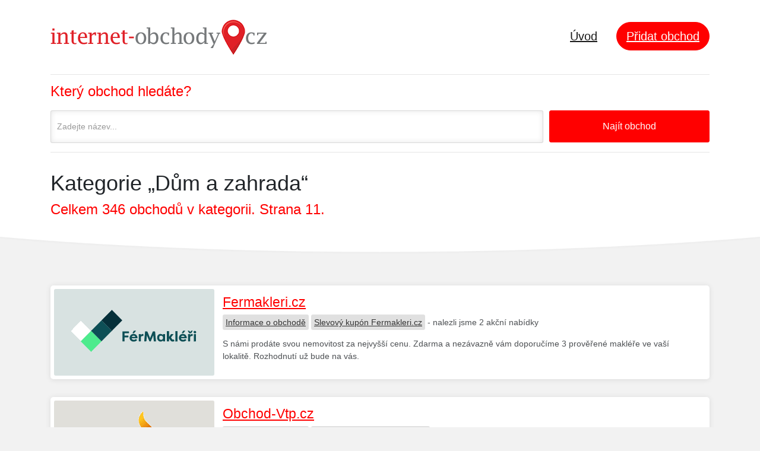

--- FILE ---
content_type: text/html; charset=UTF-8
request_url: http://internet-obchody.cz/kategorie/dum-a-zahrada/?p=11
body_size: 4319
content:
                                                                                                                     
<!DOCTYPE html PUBLIC "-//W3C//DTD XHTML 1.0 Transitional//EN" "http://www.w3.org/TR/xhtml1/DTD/xhtml1-transitional.dtd">
<html xmlns="http://www.w3.org/1999/xhtml" lang="cs" xml:lang="cs"> 
<head>
 <title>Kategorie &bdquo;Dům a zahrada&ldquo; - Internet-obchody.cz</title>
 <meta http-equiv="content-type" content="text/html;charset=utf-8" /> 
 <meta http-equiv="content-language" content="cs" /> 
 <meta name="language" content="cs" /> 
 <meta name="description" content="Pomůžeme Vám nakoupit výhodněji! Jsme katalog internetových obchodů, který pomáhá najít i slevové kupóny a akční nabídky." />
 <meta name="robots" content="index,follow" />
 <meta name="author" content="Netiq.biz" />                                 
 <meta property="og:type" content="website" />
 <meta property="og:title" content="Kategorie &bdquo;Dům a zahrada&ldquo; - Internet-obchody.cz" />
 <meta property="og:description" content="Pomůžeme Vám nakoupit výhodněji! Jsme katalog internetových obchodů, který pomáhá najít i slevové kupóny a akční nabídky." />
 <meta property="og:site_name" content="Internet-obchody.cz" />
 <meta property="og:url" content="internet-obchody.cz" />
 <link rel="shortcut icon" href="/favicon.ico" type="image/x-icon" /> 
 <link rel="stylesheet" href="//serv.netiq.biz/engine/directory/sys/style.css?cache=50" />   
                                                                                  
</head>
<body>
 <div class="page home-page">
  <header class="hero">
   <div class="hero-wrapper">
    <div class="main-navigation">
     <div class="container">
      <nav class="navbar navbar-expand-lg navbar-light justify-content-between">
       <a class="navbar-brand" href="/"><img src="//serv.netiq.biz/engine/directory/identity/internet-obchody_cz.png" alt=""></a>
       <div class="collapse navbar-collapse" id="navbar"><ul class="navbar-nav"><li class="nav-item active"><a class="nav-link" href="/" style="font-size:2rem;">Úvod</a></li><li class="nav-item"><a href="https://slevovykupon.net/i/add/" class="btn btn-primary btn-rounded" target="_blank" style="font-size:2rem;margin-top:-4px;">Přidat obchod</a></li></ul></div>
      </nav>
<form class="hero-form form" style="margin:0 -15px;" action="/" method="get" novalidate="novalidate"><div class="container"><div class="main-search-form"><div class="form-row"><div class="col-md-9 col-sm-9"><div class="form-group"><label for="what" class="col-form-label">Který obchod hledáte?</label><input name="s" style="padding:16px 10px" type="text" class="form-control small" id="what" placeholder="Zadejte název..." /></div></div><div class="col-md-3 col-sm-3"><button type="submit" class="btn btn-primary width-100">Najít obchod</button></div></div></div></div></form><div style="border-bottom:1px solid #e5e5e5;"></div>                            
     </div>
    </div>       
<div class="title"><div class="container"><h1>Kategorie &bdquo;Dům a zahrada&ldquo;</h1><div class="plus">Celkem 346 obchodů v kategorii. Strana 11.</div></div></div><div class="background"></div></div></header><section class="content"><section class="block"><div class="container"><div class="items"><div class="item"><div class="wrapper"><div class="image"><a href="/navstivit/fermakleri-cz/" class="image-wrapper" target="_blank"><img src="//stat.netiq.biz/img/coupons/fermakleri-cz.png" alt="" /></a></div><div class="desc"><h3><a href="/navstivit/fermakleri-cz/" target="_blank" class="underline">Fermakleri.cz</a></h3><div class="meta"><a href="/obchod/fermakleri-cz/">Informace o obchodě</a> <a href="https://slevovykupon.net/s/fermakleri-cz/" target="_blank">Slevový kupón Fermakleri.cz</a> - nalezli jsme 2 akční nabídky</div><p>S námi prodáte svou nemovitost za nejvyšší cenu. Zdarma a nezávazně vám doporučíme 3 prověřené makléře ve vaší lokalitě. Rozhodnutí už bude na vás.</p></div></div></div><div class="item"><div class="wrapper"><div class="image"><a href="/navstivit/obchod-vtp-cz/" class="image-wrapper" target="_blank"><img src="//stat.netiq.biz/img/coupons/obchod-vtp-cz.png" alt="" /></a></div><div class="desc"><h3><a href="/navstivit/obchod-vtp-cz/" target="_blank" class="underline">Obchod-Vtp.cz</a></h3><div class="meta"><a href="/obchod/obchod-vtp-cz/">Informace o obchodě</a> <a href="https://slevovykupon.net/s/obchod-vtp-cz/" target="_blank">Slevový kupón Obchod-Vtp.cz</a> - nalezli jsme 3 akční nabídky</div><p>Široká nabídka instalačního materiálu pro vodu, topení a plyn. Jako internetový obchod s vlastní kamennou prodejnou se specializujeme také na filtrace a úpravny vody. Kompletní nabídku sortimentu doplňuje vybavení koupelen a potře (<a href="/obchod/obchod-vtp-cz/">více...</a>)</p></div></div></div><div class="item"><div class="wrapper"><div class="image"><a href="/navstivit/solapoint-cz/" class="image-wrapper" target="_blank"><img src="//stat.netiq.biz/img/coupons/solapoint-cz.png" alt="" /></a></div><div class="desc"><h3><a href="/navstivit/solapoint-cz/" target="_blank" class="underline">Solapoint.cz</a></h3><div class="meta"><a href="/obchod/solapoint-cz/">Informace o obchodě</a> <a href="https://slevovykupon.net/s/solapoint-cz/" target="_blank">Slevový kupón Solapoint.cz</a> - nalezli jsme 1 slevový kupón a 3 akční nabídky</div><p>Internetový obchod švýcarského výrobce příborů Sola Switzerland.</p></div></div></div><div class="item"><div class="wrapper"><div class="image"><a href="/navstivit/t-led-cz/" class="image-wrapper" target="_blank"><img src="//stat.netiq.biz/img/coupons/t-led-cz.png" alt="" /></a></div><div class="desc"><h3><a href="/navstivit/t-led-cz/" target="_blank" class="underline">T-Led.cz</a></h3><div class="meta"><a href="/obchod/t-led-cz/">Informace o obchodě</a> <a href="https://slevovykupon.net/s/t-led-cz/" target="_blank">Slevový kupón T-Led.cz</a> - nalezli jsme 2 akční nabídky</div><p>Zabýváme se LED technologiemi. Máme na skladě LED pásky, žárovky, reflektory a další kompletní sortiment. Rádi vám poradíme s výběrem vhodného osvětlení.</p></div></div></div><div class="item"><div class="wrapper"><div class="image"><a href="/navstivit/homacz-cz/" class="image-wrapper" target="_blank"><img src="//stat.netiq.biz/img/coupons/homacz-cz.png" alt="" /></a></div><div class="desc"><h3><a href="/navstivit/homacz-cz/" target="_blank" class="underline">Homacz.cz</a></h3><div class="meta"><a href="/obchod/homacz-cz/">Informace o obchodě</a> <a href="https://slevovykupon.net/s/homacz-cz/" target="_blank">Slevový kupón Homacz.cz</a> - nalezli jsme 1 slevový kupón a 1 akční nabídku</div><p>Online obchod Homacz - nabízíme domácí textil, doplňky do domácností, kosmetiku, textil a mnohem více, to vše v rozumné kvalitě za rozumné ceny.</p></div></div></div><div class="item"><div class="wrapper"><div class="image"><a href="/navstivit/bakly-cz/" class="image-wrapper" target="_blank"><img src="//stat.netiq.biz/img/coupons/bakly-cz.png" alt="" /></a></div><div class="desc"><h3><a href="/navstivit/bakly-cz/" target="_blank" class="underline">Bakly.cz</a></h3><div class="meta"><a href="/obchod/bakly-cz/">Informace o obchodě</a> <a href="https://slevovykupon.net/s/bakly-cz/" target="_blank">Slevový kupón Bakly.cz</a> - nalezli jsme 2 akční nabídky</div><p>E-shop s dekoracemi, kuchyňskými a koupelnovými doplňky a dárky pro všechny milovníky vína, kávy, čaje, grilování a dalšími doplňky.</p></div></div></div><div class="item"><div class="wrapper"><div class="image"><a href="/navstivit/tmnabytek-cz/" class="image-wrapper" target="_blank"><img src="//stat.netiq.biz/img/coupons/tmnabytek-cz.png" alt="" /></a></div><div class="desc"><h3><a href="/navstivit/tmnabytek-cz/" target="_blank" class="underline">Tmnabytek.cz</a></h3><div class="meta"><a href="/obchod/tmnabytek-cz/">Informace o obchodě</a> <a href="https://slevovykupon.net/s/tmnabytek-cz/" target="_blank">Slevový kupón Tmnabytek.cz</a> - nalezli jsme 2 akční nabídky</div><p>Vyberte si až z 15 000 druhů nábytku. Nejlepší obchod s nábytkem v České Republice.</p></div></div></div><div class="item"><div class="wrapper"><div class="image"><a href="/navstivit/svetcukraru-cz/" class="image-wrapper" target="_blank"><img src="//stat.netiq.biz/img/coupons/svetcukraru-cz.png" alt="" /></a></div><div class="desc"><h3><a href="/navstivit/svetcukraru-cz/" target="_blank" class="underline">Svetcukraru.cz</a></h3><div class="meta"><a href="/obchod/svetcukraru-cz/">Informace o obchodě</a> <a href="https://slevovykupon.net/s/svetcukraru-cz/" target="_blank">Slevový kupón Svetcukraru.cz</a> - nalezli jsme 3 akční nabídky</div><p>Prodávám potřeby pro výrobu a zdobení dortů, potahovací hmoty, dortové formy, vykrajovátka a spoustu dalšího.</p></div></div></div><div class="item"><div class="wrapper"><div class="image"><a href="/navstivit/fajnspanek-cz/" class="image-wrapper" target="_blank"><img src="//stat.netiq.biz/img/coupons/fajnspanek-cz.png" alt="" /></a></div><div class="desc"><h3><a href="/navstivit/fajnspanek-cz/" target="_blank" class="underline">Fajnspanek.cz</a></h3><div class="meta"><a href="/obchod/fajnspanek-cz/">Informace o obchodě</a> <a href="https://slevovykupon.net/s/fajnspanek-cz/" target="_blank">Slevový kupón Fajnspanek.cz</a> - nalezli jsme 6 slevových kupónů a 4 akční nabídky</div><p>Fajnspanek.cz nabízí kvalitní matrace od českého výrobce.</p></div></div></div><div class="item"><div class="wrapper"><div class="image"><a href="/navstivit/alinda-cz/" class="image-wrapper" target="_blank"><img src="//stat.netiq.biz/img/coupons/alinda-cz.png" alt="" /></a></div><div class="desc"><h3><a href="/navstivit/alinda-cz/" target="_blank" class="underline">Alinda.cz</a></h3><div class="meta"><a href="/obchod/alinda-cz/">Informace o obchodě</a> <a href="https://slevovykupon.net/s/alinda-cz/" target="_blank">Slevový kupón Alinda.cz</a> - nalezli jsme 1 slevový kupón a 2 akční nabídky</div><p>Nejpopulárnější produkty za výhodnou cenu. S doručením do 4 dnů. No1 produkty - 50 dnů zpětného odkupu - 300.000 spokojených zákazníků.</p></div></div></div><div class="item"><div class="wrapper"><div class="image"><a href="/navstivit/azada-cz/" class="image-wrapper" target="_blank"><img src="//stat.netiq.biz/img/coupons/azada-cz.png" alt="" /></a></div><div class="desc"><h3><a href="/navstivit/azada-cz/" target="_blank" class="underline">Azada.cz</a></h3><div class="meta"><a href="/obchod/azada-cz/">Informace o obchodě</a> <a href="https://slevovykupon.net/s/azada-cz/" target="_blank">Slevový kupón Azada.cz</a> - nalezli jsme 2 akční nabídky</div><p>Nabízíme Vám zahradní nábytek, luxusní květináče, stínící plachty a venkovní dlažbu.</p></div></div></div><div class="item"><div class="wrapper"><div class="image"><a href="/navstivit/strakos-eu/" class="image-wrapper" target="_blank"><img src="//stat.netiq.biz/img/coupons/strakos-eu.png" alt="" /></a></div><div class="desc"><h3><a href="/navstivit/strakos-eu/" target="_blank" class="underline">Strakos.eu</a></h3><div class="meta"><a href="/obchod/strakos-eu/">Informace o obchodě</a> <a href="https://slevovykupon.net/s/strakos-eu/" target="_blank">Slevový kupón Strakos.eu</a> - nalezli jsme 2 akční nabídky</div><p>Výroba, velkoobchodní i maloobchodní prodej bytového nábytku.</p></div></div></div><div class="item"><div class="wrapper"><div class="image"><a href="/navstivit/dekoria-home-cz/" class="image-wrapper" target="_blank"><img src="//stat.netiq.biz/img/coupons/dekoria-home-cz.png" alt="" /></a></div><div class="desc"><h3><a href="/navstivit/dekoria-home-cz/" target="_blank" class="underline">Dekoria-Home.cz</a></h3><div class="meta"><a href="/obchod/dekoria-home-cz/">Informace o obchodě</a> <a href="https://slevovykupon.net/s/dekoria-home-cz/" target="_blank">Slevový kupón Dekoria-Home.cz</a> - nalezli jsme 3 akční nabídky</div><p>Bytový textil na míru a stylové doplňky.</p></div></div></div><div class="item"><div class="wrapper"><div class="image"><a href="/navstivit/drogerieshop-cz/" class="image-wrapper" target="_blank"><img src="//stat.netiq.biz/img/coupons/drogerieshop-cz.png" alt="" /></a></div><div class="desc"><h3><a href="/navstivit/drogerieshop-cz/" target="_blank" class="underline">Drogerieshop.cz</a></h3><div class="meta"><a href="/obchod/drogerieshop-cz/">Informace o obchodě</a> <a href="https://slevovykupon.net/s/drogerieshop-cz/" target="_blank">Slevový kupón Drogerieshop.cz</a> - nalezli jsme 3 akční nabídky</div><p>Produkty za nejlepší ceny, které používáte denně. Drogerie Shop nabízí širokou nabídku výhodného zboží, nakupte nyní a získejte dárek zdarma.</p></div></div></div><div class="item"><div class="wrapper"><div class="image"><a href="/navstivit/reded-cz/" class="image-wrapper" target="_blank"><img src="//stat.netiq.biz/img/coupons/reded-cz.png" alt="" /></a></div><div class="desc"><h3><a href="/navstivit/reded-cz/" target="_blank" class="underline">Reded.cz</a></h3><div class="meta"><a href="/obchod/reded-cz/">Informace o obchodě</a> <a href="https://slevovykupon.net/s/reded-cz/" target="_blank">Slevový kupón Reded.cz</a> - nalezli jsme 3 akční nabídky</div><p>Jsme specialisté na prodej čerpadel a čerpací techniky. V naší nabídce najdete spolehlivá čerpadla a domácí vodárny. Rádi Vám pomůžeme s výběrem.</p></div></div></div><div class="item"><div class="wrapper"><div class="image"><a href="/navstivit/topgrily-cz/" class="image-wrapper" target="_blank"><img src="//stat.netiq.biz/img/coupons/topgrily-cz.png" alt="" /></a></div><div class="desc"><h3><a href="/navstivit/topgrily-cz/" target="_blank" class="underline">Topgrily.cz</a></h3><div class="meta"><a href="/obchod/topgrily-cz/">Informace o obchodě</a> <a href="https://slevovykupon.net/s/topgrily-cz/" target="_blank">Slevový kupón Topgrily.cz</a> - nalezli jsme 2 akční nabídky</div><p>Zahradní grily Weber - Autorizovaný obchod Top Grily.cz.</p></div></div></div><div class="item"><div class="wrapper"><div class="image"><a href="/navstivit/lampyasvetla-cz/" class="image-wrapper" target="_blank"><img src="//stat.netiq.biz/img/coupons/lampyasvetla-cz.png" alt="" /></a></div><div class="desc"><h3><a href="/navstivit/lampyasvetla-cz/" target="_blank" class="underline">Lampyasvetla.cz</a></h3><div class="meta"><a href="/obchod/lampyasvetla-cz/">Informace o obchodě</a> <a href="https://slevovykupon.net/s/lampyasvetla-cz/" target="_blank">Slevový kupón Lampyasvetla.cz</a> - nalezli jsme 3 akční nabídky</div><p>Největší výběr svítidel, které dodají atmosféru, v Evropě. 30denní lhůta pro bezplatné vrácení, záruka vrácení peněz! Více než 2 000 lamp. Vrácení zdarma. 30 dní vrácení.</p></div></div></div><div class="item"><div class="wrapper"><div class="image"><a href="/navstivit/fieldmann-cz/" class="image-wrapper" target="_blank"><img src="//stat.netiq.biz/img/coupons/fieldmann-cz.png" alt="" /></a></div><div class="desc"><h3><a href="/navstivit/fieldmann-cz/" target="_blank" class="underline">Fieldmann.cz</a></h3><div class="meta"><a href="/obchod/fieldmann-cz/">Informace o obchodě</a> <a href="https://slevovykupon.net/s/fieldmann-cz/" target="_blank">Slevový kupón Fieldmann.cz</a> - nalezli jsme 3 slevové kupóny a 2 akční nabídky</div><p>Hobby i profesionálního nářadí pro dům či zahradu z těch nejkvalitnějších materiálů. Mějte s Fieldmann jarní údržbu pod kontrolou. S našim nářadím, se nemusíte ničeho bát. Sekačky.</p></div></div></div><div class="item"><div class="wrapper"><div class="image"><a href="/navstivit/vladeko-cz/" class="image-wrapper" target="_blank"><img src="//stat.netiq.biz/img/coupons/vladeko-cz.png" alt="" /></a></div><div class="desc"><h3><a href="/navstivit/vladeko-cz/" target="_blank" class="underline">Vladeko.cz</a></h3><div class="meta"><a href="/obchod/vladeko-cz/">Informace o obchodě</a> <a href="https://slevovykupon.net/s/vladeko-cz/" target="_blank">Slevový kupón Vladeko.cz</a> - nalezli jsme 2 akční nabídky</div><p>Osvědčený český výrobce kompletního zahradního sortimentu a interiérového nábytku, prodejce dětských hřišť Jungle Gym a grilů Weber.</p></div></div></div><div class="item"><div class="wrapper"><div class="image"><a href="/navstivit/goodgoods-cz/" class="image-wrapper" target="_blank"><img src="//stat.netiq.biz/img/coupons/goodgoods-cz.png" alt="" /></a></div><div class="desc"><h3><a href="/navstivit/goodgoods-cz/" target="_blank" class="underline">Goodgoods.cz</a></h3><div class="meta"><a href="/obchod/goodgoods-cz/">Informace o obchodě</a> <a href="https://slevovykupon.net/s/goodgoods-cz/" target="_blank">Slevový kupón Goodgoods.cz</a> - nalezli jsme 2 akční nabídky</div><p>Internetový prodej vzduchovek, puškohledů, luků, kuší, tabletů a mininotebooků. Dále nabízíme kamnové a krbové ventilátory, foukačky, dětské hodinky s GPS.</p></div></div></div></div><ul class="pagination"><a href="/kategorie/dum-a-zahrada/">1</a></li><a href="/kategorie/dum-a-zahrada/?p=2">2</a></li><a href="/kategorie/dum-a-zahrada/?p=3">3</a></li><a href="/kategorie/dum-a-zahrada/?p=4">4</a></li><a href="/kategorie/dum-a-zahrada/?p=5">5</a></li><a href="/kategorie/dum-a-zahrada/?p=6">6</a></li><a href="/kategorie/dum-a-zahrada/?p=7">7</a></li><a href="/kategorie/dum-a-zahrada/?p=8">8</a></li><a href="/kategorie/dum-a-zahrada/?p=9">9</a></li><a href="/kategorie/dum-a-zahrada/?p=10">10</a></li><a href="/kategorie/dum-a-zahrada/?p=11" class="now">11</a></li><a href="/kategorie/dum-a-zahrada/?p=12">12</a></li><a href="/kategorie/dum-a-zahrada/?p=13">13</a></li><a href="/kategorie/dum-a-zahrada/?p=14">14</a></li><a href="/kategorie/dum-a-zahrada/?p=15">15</a></li><a href="/kategorie/dum-a-zahrada/?p=16">16</a></li><a href="/kategorie/dum-a-zahrada/?p=17">17</a></li><a href="/kategorie/dum-a-zahrada/?p=18">18</a></li></ul></div></div></section></section><footer>
 <div class="container">
  <div class="left"><strong>Copyright &copy; 2006 - 2026 Internet-obchody.cz</strong>.<br />Provozovatelem serveru je firma <a href="http://netiq.biz/">Netiq.biz</a> <img src="//serv.netiq.biz/engine/directory/netiq.png" alt="" /></div>
  <div class="right">Máte dotaz? Můžeme s něčím pomoci? Napište nám na <a href="mailto:info@netiq.biz?subject=Internet-obchody.cz">info@netiq.biz</a>.</div>
 </div>
</footer>
<script async src="https://www.googletagmanager.com/gtag/js?id=G-XRTNK8K7P5"></script>
<script>
  window.dataLayer = window.dataLayer || [];
  function gtag(){dataLayer.push(arguments);}
  gtag('js', new Date());
  gtag('config', 'G-XRTNK8K7P5'); 
</script>
</body>
</html>


--- FILE ---
content_type: text/css
request_url: http://serv.netiq.biz/engine/directory/sys/style.css?cache=50
body_size: 3846
content:
*,*::before,*::after{
  box-sizing:border-box;
}
html{
  font-family:sans-serif;
  line-height:1.15;
  -webkit-text-size-adjust:100%;
  -ms-text-size-adjust:100%;
  -ms-overflow-style:scrollbar;
  -webkit-tap-highlight-color:transparent;
}
body{
  margin:0;
  font-family:sans-serif;
  font-size:1rem;
  font-weight:400;
  line-height:1.5;
  color:#212529;
  text-align:left;
  background-color:#fff;
}
@-ms-viewport{
  width:device-width;
}


a{
  color:#ff0000;
  text-decoration:underline;
}
a:hover{
  color:#000;
  text-decoration:underline;
}


.background{
  position:absolute;
  bottom:0;
  left:0;
  width:100%;
  height:100%;
  z-index:-1;
}
.background-image{
  width:100%;
  height:100%;
  background-image:url('hero-background-image-02.jpg');
}
.block {
  padding-top:5rem;
  padding-bottom:2rem;
}


.hero .title{
  padding:30px 0 0 0;
  margin:0 0 -20px 0;
}
.hero .title h1.home{
  opacity:.6;
  padding-bottom:40px
}
.hero .plus{
  font-size:2.4rem;
  color:#ff0000;
  margin-bottom:10px
}


.form ::-webkit-input-placeholder{
  color:rgba(0,0,0,.4);
}
.form :-moz-placeholder{
  color:rgba(0,0,0,.4);
}
.form ::-moz-placeholder{
  color:rgba(0,0,0,.4);
}
.form :-ms-input-placeholder{
  color:rgba(0,0,0,.4);
}
.form ::-ms-input-placeholder{
  color:rgba(0,0,0,.4);
}
.form{
  padding-top:5rem;
}
.form .form-group{
  position:relative; 
    margin-bottom: 1.5rem;
}
.form .form-group label{
  font-family:sans-serif;
  font-size: 2.4rem;
  color:#ff0000;
  position:absolute;
  top:-5rem;
  font-weight:normal;
}
.form .form-row{
  display:-webkit-box;
  display:-ms-flexbox;
  display:flex;
  -ms-flex-wrap:wrap;
  flex-wrap:wrap;
  margin-right:-5px;
  margin-left:-5px;
}
.form .form-row > [class*="col-"]{
  padding-right: 5px;
  padding-left: 5px;
}


.content{
  background-color:#f2f2f2;
  z-index:1;
}
.content:after{
  background-image:url("footer-overlay.png");
  background-size:contain;
  background-position:top center;
  background-repeat:no-repeat;
  width:100%;
  height:4.2rem;
  left:0;
  content:"";
  position:absolute;
}
.content h2.home{
  font-size:3rem;
  margin-top:-30px;
}


.top .item{
  display:inline-block;
  width:33%;
}
.top .item img{
  width:90%;
}    
.top .item h3{
  padding:10px 0;
}        
.top .item h3 a{
  color:#ff0000;
}     
.top .item h3 a:hover{
  color:#000;
  text-decoration:underline;
}


.categories-list{
  list-style:none;
  padding-left:0;
}
.categories-list li{
  position:relative;
  float:left;
  padding-left:8rem;
  padding-top:1rem;
  width:33%;
  margin-bottom:4rem;
}
.categories-list li h3{
  vertical-align:middle;
  padding-top:2px;
  font-size:2.3rem;
}    
.categories-list li h3 a{
  color:#ff0000;
  text-decoration:underline;
}             
.categories-list li h3 a:hover{
  color:#000;
  text-decoration:underline;
}
.categories-list li i{
  position:absolute;
  width:6rem;
  height:6rem;
  text-align:center;
  line-height:5.8rem;
  background-color:#ff0000;
  box-shadow:0 0.2rem .7rem 0 rgba(0,0,0, .08);
  border-radius:50%;
  left:0;
  top:0;
}
.categories-list li i img{
  height:3rem;
  opacity:.5;
  margin-top:15px;
}


.benefit .item{
  display:inline-block;
  width:33%;
}
.benefit .item .feature-box{
  margin-bottom:3rem;
}
.benefit .item .feature-box figure{
  background-color:#ff0000;
  border-radius:50%;
  width:9rem;
  height:9rem;
  text-align:center;
  line-height:8.5rem;
  position:relative;
  margin-bottom:2rem;
}
.benefit .item .feature-box figure img{
  height:3rem;
  opacity:.4;
  margin-top:30px;
}
.benefit .item .feature-box figure span{
  display:block;
  position:absolute;
  color:#000;
  background-color:#fff;
  border-radius:50%;
  width:3rem;
  height:3rem;
  text-align:center;
  line-height:3rem;
  top:0;
  box-shadow:0 .1rem 2rem rgba(0,0,0,.15);
  right:-.5rem;
  font-weight:800;
}                    
.benefit .item .feature-box p{
  padding-right:15px;
}


.items .item{
  margin-bottom:3rem;
  position:relative;
}
.items .item .wrapper{
  overflow:hidden;
  box-shadow:0 .1rem 1rem rgba(0,0,0,.1);
  border-radius:.5rem;
  background-color:#fff;
  position:relative;
  height:158px;
}
.items .item .wrapper:hover{
  box-shadow:0 .4rem 3.3rem rgba(0,0,0,.3);
  -webkit-transform:translate3d(0,-2px,0);
  -moz-transform:translate3d(0,-2px,0);
  -o-transform:translate3d(0,-2px,0);
  -ms-transform:translate3d(0,-2px,0);
  transform:translate3d(0,-2px,0);
  -webkit-box-shadow:0 2px 1px rgba(0,0,0,0.15);
  box-shadow:0 2px 1px rgba(0,0,0,0.15);
}
.items .item .image{
  width:100%;
  height:100%;
  position:absolute;
  background-color:transparent;
}
.items .item .image img{
  border-color:#fff;
  border-radius:.3rem;
}
.items .item .image .image-wrapper{
  transition:none;
  display:block;
  position:relative;
  z-index:0;
  border:.6rem solid #fff;
  border-radius:.9rem;
}
.items .item h3{
  margin:0;
  padding:15px 0 0 0;
  position:static;
  font-size:2.3rem;
}   
.items .item h3.initem{
  padding-bottom:10px;
  color:#ff0000;
}
.items .item h3 a{
  color:#ff0000;
  text-decoration:underline;
}       
.items .item .desc{
  position:static;
  margin-left:290px;
  padding:0 20px 0 0;
}       
.items .item .desc .meta{
  margin:10px 0 15px 0;
  opacity:.8;
}     
.items .item .desc .meta a{
  background:#d9d9d9;
  color:#000;
  border-radius:.3rem;
  text-decoration:underline;
  padding:5px;
  position:static;
}      
.items .item .desc .meta a:hover{
  background:#ff0000;
  color:#fff;
}         
.items .item .desc p a{
  text-decoration:underline;
  color:#ff0000;
}        
.items .item .desc p a:hover{
  text-decoration:underline;
  color:#000;
}


.pagination{
  padding:20px 0;
  margin:0;
  list-style:none;
}
.pagination a{
  color:#000;
  padding:15px;
  border-radius:.3rem;
  margin-right:5px;
  text-decoration:underline;
  font-size:2.3rem;
}      
.pagination a:hover{
  color:#ff0000;
  text-decoration:underline;
}              
.pagination a.now,.pagination a.now:hover{
  background-color:#ff0000;
  color:#fff !important;
  text-decoration:none !important;
}


footer{
  background:#fff;
  padding:80px 0 40px 0;
  min-height:200px;
  line-height:2em;
}
footer .left{
  float:left;
  width:50%;
}          
footer .right{
  float:right;
  width:50%;
  text-align:right;
}


@media (max-width:767px){


}

h1, h2, h3 {
  margin-top: 0;
  margin-bottom: 0.5rem;
}

p {
  margin-top: 0;
  margin-bottom: 1rem;
}

ul {
  margin-top: 0;
  margin-bottom: 1rem;
}



figure {
  margin: 0 0 1rem;
}

img {
  vertical-align: middle;
  border-style: none;
}

label {
  display: inline-block;
  margin-bottom: .5rem;
}

button {
  border-radius: 0;
}

button:focus {
  outline: 1px dotted;
  outline: 5px auto -webkit-focus-ring-color;
}

input,
button {
  margin: 0;
  font-family: inherit;
  font-size: inherit;
  line-height: inherit;
}

button,
input {
  overflow: visible;
}

button {
  text-transform: none;
}

button,
html [type="button"],
[type="submit"] {
  -webkit-appearance: button;
}

button::-moz-focus-inner,
[type="button"]::-moz-focus-inner,
[type="submit"]::-moz-focus-inner {
  padding: 0;
  border-style: none;
}

::-webkit-file-upload-button {
  font: inherit;
  -webkit-appearance: button;
}

h1, h2, h3 {
  margin-bottom: 0.5rem;
  font-family: inherit;
  font-weight: 500;
  line-height: 1.2;
  color: inherit;
}

h1 {
  font-size: 2.5rem;   
}

h2 {
  font-size: 2rem;
}

h3 {
  font-size: 1.75rem;
}

.small {
  font-size: 80%;
  font-weight: 400;
}

.container {
  width: 100%;
  padding-right: 15px;
  padding-left: 15px;
  margin-right: auto;
  margin-left: auto;
}


@media (max-width: 992px) {    
  .categories-list li{
    width:50%;
  }
}

@media (min-width: 992px) {
  .container {
    max-width: 960px;
  }
}

@media (min-width: 1200px) {
  .container {
    max-width: 1140px;
  }
}

.row {
  display: -webkit-box;
  display: -ms-flexbox;
  display: flex;
  -ms-flex-wrap: wrap;
  flex-wrap: wrap;
  margin-right: -15px;
  margin-left: -15px;
}

.col-sm-3, .col-sm-9, .col-md-3, .col-md-9 {
  position: relative;
  width: 100%;
  min-height: 1px;
  padding-right: 15px;
  padding-left: 15px;
}

@media (min-width: 576px) {
  .col-sm-3 {
    -webkit-box-flex: 0;
    -ms-flex: 0 0 25%;
    flex: 0 0 25%;
    max-width: 25%;
  }
  .col-sm-9 {
    -webkit-box-flex: 0;
    -ms-flex: 0 0 75%;
    flex: 0 0 75%;
    max-width: 75%;
  }
}

@media (min-width: 768px) {
  .col-md-3 {
    -webkit-box-flex: 0;
    -ms-flex: 0 0 25%;
    flex: 0 0 25%;
    max-width: 25%;
  }
  .col-md-9 {
    -webkit-box-flex: 0;
    -ms-flex: 0 0 75%;
    flex: 0 0 75%;
    max-width: 75%;
  }
}



.btn {
  display: inline-block;
  font-weight: 400;
  text-align: center;
  white-space: nowrap;
  vertical-align: middle;
  -webkit-user-select: none;
  -moz-user-select: none;
  -ms-user-select: none;
  user-select: none;
  border: 1px solid transparent;
  padding: 0.375rem 0.75rem;
  font-size: 1rem;
  line-height: 1.5;
  border-radius: 0.25rem;
  transition: color 0.15s ease-in-out, background-color 0.15s ease-in-out, border-color 0.15s ease-in-out, box-shadow 0.15s ease-in-out;
}

.btn:hover, .btn:focus {
  text-decoration: none;
}

.btn:focus {
  outline: 0;
  box-shadow: 0 0 0 0.2rem rgba(0, 123, 255, 0.25);
}

.btn:disabled {
  opacity: 0.65;
}

.btn:not(:disabled):not(.disabled) {
  cursor: pointer;
}

.btn:not(:disabled):not(.disabled):active, .btn:not(:disabled):not(.disabled).active {
  background-image: none;
}


.collapse {
  display: none;
}

.nav-link {
  display: block;
  padding: 0.5rem 1rem;
}

.nav-link:hover, .nav-link:focus {
  text-decoration: none;
}

.navbar {
  position: relative;
  display: -webkit-box;
  display: -ms-flexbox;
  display: flex;
  -ms-flex-wrap: wrap;
  flex-wrap: wrap;
  -webkit-box-align: center;
  -ms-flex-align: center;
  align-items: center;
  -webkit-box-pack: justify;
  -ms-flex-pack: justify;
  justify-content: space-between;
  padding: 0.5rem 1rem;
}

.navbar-brand {
  display: inline-block;
  padding-top: 0.3125rem;
  padding-bottom: 0.3125rem;
  margin-right: 1rem;
  font-size: 1.25rem;
  line-height: inherit;
  white-space: nowrap;
}

.navbar-brand:hover, .navbar-brand:focus {
  text-decoration: none;
}

.navbar-nav {
  display: -webkit-box;
  display: -ms-flexbox;
  display: flex;
  -webkit-box-orient: vertical;
  -webkit-box-direction: normal;
  -ms-flex-direction: column;
  flex-direction: column;
  padding-left: 0;
  margin-bottom: 0;
  list-style: none;
}

.navbar-nav .nav-link {
  padding-right: 0;
  padding-left: 0;
}

.navbar-collapse {
  -ms-flex-preferred-size: 100%;
  flex-basis: 100%;
  -webkit-box-flex: 1;
  -ms-flex-positive: 1;
  flex-grow: 1;
  -webkit-box-align: center;
  -ms-flex-align: center;
  align-items: center;
}

.navbar-toggler {
  padding: 0.25rem 0.75rem;
  font-size: 1.25rem;
  line-height: 1;
  background-color: transparent;
  border: 1px solid transparent;
  border-radius: 0.25rem;
}

.navbar-toggler:hover, .navbar-toggler:focus {
  text-decoration: none;
}

.navbar-toggler:not(:disabled):not(.disabled) {
  cursor: pointer;
}

.navbar-toggler-icon {
  display: inline-block;
  width: 1.5em;
  height: 1.5em;
  vertical-align: middle;
  content: "";
  background: no-repeat center center;
  background-size: 100% 100%;
}


  .navbar-expand-lg {
    -webkit-box-orient: horizontal;
    -webkit-box-direction: normal;
    -ms-flex-flow: row nowrap;
    flex-flow: row nowrap;
    -webkit-box-pack: start;
    -ms-flex-pack: start;
    justify-content: flex-start;
  }
  .navbar-expand-lg .navbar-nav {
    -webkit-box-orient: horizontal;
    -webkit-box-direction: normal;
    -ms-flex-direction: row;
    flex-direction: row;
  }
  .navbar-expand-lg .navbar-nav .nav-link {
    padding-right: 0.5rem;
    padding-left: 0.5rem;
  }
  .navbar-expand-lg .navbar-collapse {
    display: -webkit-box !important;
    display: -ms-flexbox !important;
    display: flex !important;
    -ms-flex-preferred-size: auto;
    flex-basis: auto;
  }
  .navbar-expand-lg .navbar-toggler {
    display: none;
  }

.navbar-light .navbar-brand {
  color: rgba(0, 0, 0, 0.9);
}

.navbar-light .navbar-brand:hover, .navbar-light .navbar-brand:focus {
  color: rgba(0, 0, 0, 0.9);
}

.navbar-light .navbar-nav .nav-link {
  color: rgba(0, 0, 0, 0.5);
}

.navbar-light .navbar-nav .nav-link:hover, .navbar-light .navbar-nav .nav-link:focus {
  color: rgba(0, 0, 0, 0.7);
}

.navbar-light .navbar-nav .active > .nav-link {
  color: rgba(0, 0, 0, 0.9);
}

.navbar-light .navbar-toggler {
  color: rgba(0, 0, 0, 0.5);
  border-color: rgba(0, 0, 0, 0.1);
}

.page-link:not(:disabled):not(.disabled) {
  cursor: pointer;
}


.clearfix::after {
  display: block;
  clear: both;
  content: "";
}

.justify-content-between {
  -webkit-box-pack: justify !important;
  -ms-flex-pack: justify !important;
  justify-content: space-between !important;
}




/********
--- H ---
********/
.hero {
    z-index: 3;
    background-color: #fff;
}
.hero .hero-wrapper {
    padding-bottom: 7rem;
}
.hero .main-navigation {
    z-index: 999;
    position: relative;
}
.hero .main-navigation .navbar {
    border-bottom: .1rem solid rgba(0,0,0,.1);
    padding: 3rem 0;
    margin-bottom: 1rem;
}
/*------ Main navigation list ------*/
.hero .main-navigation .navbar ul.navbar-nav {
    position: absolute;
    right: 0;
}
.hero .main-navigation .navbar ul.navbar-nav a:not(.btn) {
    padding: .5rem 1.7rem;
}
.hero .main-navigation .navbar ul.navbar-nav .btn {
    margin-left: 1.5rem;
    padding: .8rem 1.6rem;
}
.hero .main-navigation .navbar ul.navbar-nav li.nav-item {
    position: relative;
}
.hero ul {
    list-style: none;
    margin: 0;
    padding: 0;
}

.hero:after {
    background-image: url("hero-overlay.png");
    background-size: contain;
    background-position: bottom center;
    background-repeat: no-repeat;
    position: absolute;
    content: "";
    width: 100%;
    height: 4.8rem;
    bottom: 0;
}













@keyframes underline-animation {
    0% {
        width: 100%;
    }
    30% {
        width: 0%;
    }
    60% {
        width: 100%;
        background-color: #ff0000;
    }
    100% {
        left: 0;
        background-color: #ff0000;
    }
}
/*! noUiSlider - 7.0.10 - 2014-12-27 14:50:47 */
/*2. Elements*/
a {
    color: #000;
    transition: .3s color ease, .3s background-color ease, .3s box-shadow ease;
}
a:hover, a:focus, a:active {
    outline: none !important;
    text-decoration: none;
}
a:hover {
    color: #ff0000;
}
body, html {
    margin: 0;
    padding: 0;
    font-family: 'Poppins', sans-serif;
    font-weight: 500;
    position: relative;
}
html {
    font-size: 62.5%;
}
body {
    font-size: 1.4rem;
    background-color: #f2f2f2;
    height: 100%;
    overflow-x: hidden;
}
h1 {
    font-family: 'Varela Round', sans-serif;
    font-size: 3.6rem;
}
h2 {
    font-family: 'Varela Round', sans-serif;
    font-size: 2.4rem;
    margin-bottom: 4rem;
    padding-top: 1rem;
}
h3 {
    font-family: 'Varela Round', sans-serif;
    font-size: 1.8rem;
    margin-bottom: 2rem;
}
p {
    opacity:.8;
    font-weight: normal;
}
ul {}
section {
    position: relative;
}
header, footer {
    position: relative;
}




.btn {
    display: inline-block;
    position: relative;
    transition: .3s ease;
    color: #fff;
    font-size: 1.6rem;
    font-weight: 500;
    border-radius: .3rem;/*padding: .8rem 1.6rem;*/
    padding: 1.4rem 1.6rem;
    border-width: .1rem;
    outline: none !important;
    cursor: pointer;
}
.btn:hover, .btn:focus, .btn:active {
    outline: none !important;
}
.btn.btn-primary {
    background-color: #ff0000;
    border-color: #ff0000;
}
.btn.btn-primary:hover, .btn.btn-primary:focus, .btn.btn-primary:active {
    color: #fff;
    box-shadow: 0 .1rem 1.5rem rgba(0,0,0,.4);
}
.btn.btn-rounded {
    border-radius: 3rem;
}
input[type="text"] {
    box-shadow: inset 0 0 1rem 0 rgba(0,0,0, .1);
    border: .1rem solid rgba(0,0,0, .15);
    border-radius: .3rem;
    color: #363636;
    transition: .3s;
    transform-style: preserve-3d;
    -webkit-appearance: none;
    background-color: #fff;
    font-size: 1.4rem;
    outline: none !important;
    width: 100%;
    height: inherit;
    padding: 1.6rem;
}
input[type="text"]:active, input[type="text"]:focus, input[type="text"]:hover {
    box-shadow: inset  0 0 0 .1rem rgba(0,0,0, 0);
    border: .1rem solid rgba(0,0,0, .25);
}
input[type="text"].small {
    padding: 1rem;
}
label {
    padding-bottom: .5rem;
    margin-right: 1rem;
}






/*4. Universal classes*/

.has-dark-background h2, .has-dark-background h3, .has-dark-background p {
    color: #fff;
}
.text-caps {
    text-transform: uppercase;
    font-size: 1.1rem;
    font-weight: 700;
}
.width-100 {
    width: 100% !important;
}